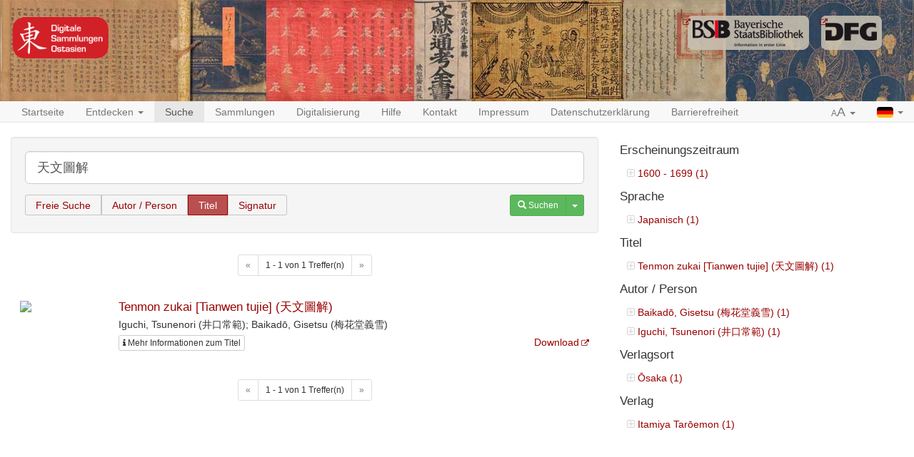

--- FILE ---
content_type: text/html;charset=UTF-8
request_url: https://eastasia.digital-collections.de/search?q=%E5%A4%A9%E6%96%87%E5%9C%96%E8%A7%A3&searchType=title
body_size: 3205
content:
<!DOCTYPE html>

<html>
    <head>
        <meta charset="utf-8"/>
        <meta http-equiv="X-UA-Compatible" content="IE=edge" />
        <meta name="viewport" content="initial-scale=1, maximum-scale=1"/>
        <meta name="description" content="" />

        <link rel="shortcut icon" href="/images/favicon.png"/>
        <link rel='stylesheet' href='/webjars/bootstrap/3.4.1/css/bootstrap.min.css'/>
        <link rel='stylesheet' href='/webjars/font-awesome/4.7.0/css/font-awesome.min.css'/>
        <link rel='stylesheet' href='/webjars/malihu-custom-scrollbar-plugin/3.1.5/jquery.mCustomScrollbar.min.css'/>
        <link rel="stylesheet" href='/webjars/jquery-ui/1.14.1/jquery-ui.min.css'/>
        <link rel="stylesheet" type="text/css" href="/css/styles.css"/>
        <link href="/css/custom.css" rel="stylesheet" />
        <script src="/js/vendor/html5shiv.min.js"></script>
        <script src="/js/vendor/respond.min.js"></script>
        <meta name="description" content=""/>
        <meta name="author" content=""/>
        <link rel="icon" href="/images/favicon.ico"/>
        
        <title>DIGITALE SAMMLUNGEN OSTASIEN: Freie Suche</title>
        
    </head>
<body>
    
    <div id="header">
        <div id="headerImage" class="container-fluid maxWidth">
            <a href="/" id="logoDSO"> </a>
            <a href="https://www.dfg.de/" target="_blank" id="logoDFG"> </a>
            <a href="https://www.bsb-muenchen.de/" target="_blank" id="logoBSB"> </a>
        </div>
    </div>


    
    <nav id="main-navbar" class="navbar navbar-default navbar-static-top">
        <div id="fluidNavbarContainer" class="container-fluid maxWidth">
            <div class="navbar-header">
                <a class="navbar-brand visible-xs" href="/">Digitale Sammlungen: <b>Ostasien</b></a>
                <button type="button" class="navbar-toggle collapsed" data-toggle="collapse" data-target="#navbar"
                        aria-expanded="false" aria-controls="navbar">
                    <span class="sr-only">Toggle navigation</span>
                    <span class="icon-bar"></span>
                    <span class="icon-bar"></span>
                    <span class="icon-bar"></span>
                </button>
            </div>
            <div id="navbar" class="navbar-collapse collapse">
                <ul class="nav navbar-nav">
                    <li>
                        <a href="/">Startseite</a>
                    </li>

                    <li>
                        <a href="#" class="dropdown-toggle" data-toggle="dropdown" role="button" aria-haspopup="true"
                           aria-expanded="false">Entdecken <span class="caret"></span></a>
                        <ul class="dropdown-menu">
                            <li><a href="/discover/years">Erscheinungszeit</a></li>
                            <li><a href="/discover/titles">Titel</a></li>
                            <li><a href="/discover/persons">Autor / Person</a></li>
                        </ul>
                    </li>

                    <li class="active">
                        <a href="/search">Suche</a>
                    </li>

                    <li>
                        <a href="/collections">Sammlungen</a>
                    </li>

                    <li>
                        <a href="/digitisation">Digitalisierung</a>
                    </li>

                    <li class="hidden-md hidden-sm visible-xs visible-lg">
                        <a href="/help">Hilfe</a>
                    </li>

                    <li class="hidden-md hidden-sm visible-xs visible-lg">
                        <a href="/contact">Kontakt</a>
                    </li>

                    <li class="hidden-md hidden-sm visible-xs visible-lg">
                        <a href="/imprint">Impressum</a>
                    </li>

                    <li class="hidden-md hidden-sm visible-xs visible-lg">
                        <a href="/privacy">Datenschutzerklärung</a>
                    </li>

                    <li class="hidden-md hidden-sm visible-xs visible-lg">
                        <a href="/accessibility">Barrierefreiheit</a>
                    </li>

                    <li class="visible-md visible-sm hidden-xs dropdown">
                        <a href="#" class="dropdown-toggle" data-toggle="dropdown" role="button" aria-haspopup="true"
                           aria-expanded="false">Mehr... <span class="caret"></span></a>
                        <ul class="dropdown-menu">
                            <li><a href="/help">Hilfe</a></li>
                            <li><a href="/contact">Kontakt</a></li>
                            <li><a href="/imprint">Impressum</a></li>
                            <li><a href="/privacy">Datenschutzerklärung</a></li>
                            <li><a href="/accessibility">Barrierefreiheit</a></li>
                        </ul>
                    </li>

                </ul>
                <ul class="nav navbar-nav navbar-right">
                    <li class="dropdown">
                        <a href="#" class="dropdown-toggle" data-toggle="dropdown" role="button" aria-haspopup="true"
                           aria-expanded="false"><span class="small">A</span><span class="large">A</span>
                            <span class="caret"></span></a>
                        <ul class="dropdown-menu">
                            <li><a class="fontSizeLink" data-size="0" href="#">Normal (100%)</a></li>
                            <li><a class="fontSizeLink" data-size="1" href="#">Vergrößert (200%)</a></li>
                        </ul>
                    </li>
                    <li class="dropdown">
                        <a href="#" class="dropdown-toggle languageLink" data-toggle="dropdown" role="button" aria-haspopup="true"
                           aria-expanded="false"><img src="/images/flag_german.gif" alt="German Flag">
                            <span class="caret"></span></a>
                        
                        
                        <ul class="dropdown-menu">
                            <li class="languageLink">
                                <a href="/search?q=天文圖解&amp;searchType=title&amp;locale=de"><img src="/images/flag_german.gif" alt="German"> Deutsch</a>
                            </li>
                            <li class="languageLink">
                                <a href="/search?q=天文圖解&amp;searchType=title&amp;locale=en"><img src="/images/flag_english.gif" alt="English"> English</a>
                            </li>
                            <li class="languageLink">
                                <a href="/search?q=天文圖解&amp;searchType=title&amp;locale=zh_TW"><img src="/images/flag_chinese.png" alt="Chinese"> 中文</a>
                            </li>
                        </ul>
                    </li>
                </ul>
            </div>
        </div>
    </nav>

    <div id="main-container" class="container-fluid maxWidth">
        <div>
            
            <div class="row">
                <div class="col-sm-12 col-md-8">
    <div class="modal fade" id="metaDataModal" tabindex="-1" role="dialog"
     aria-labelledby="myModalLabel">
  <div class="modal-dialog" role="document">
    <div class="modal-content">
      <div class="modal-header">
        <button type="button" class="close" data-dismiss="modal" aria-label="Close"><span
            aria-hidden="true">&times;</span></button>
        <h4 class="modal-title" id="myModalLabel"></h4>
      </div>
      <div class="modal-body">
        <div class="row">
          <div class="col-sm-9 metaDataSection">
            <dl id="metadata" class="dl-horizontal"></dl>
          </div>
          <div class="col-sm-3 thumbnailSection">
            <a class="thumbnail" id="viewerLink">
              <img class="ajax-loader" src="/images/ajax-loader.gif" alt="Loader">
            </a>
          </div>
        </div>
        <div class="row">
          <div class="col-xs-12 collectionSection">

          </div>
        </div>
      </div>
      <div class="modal-footer">
        <div class="btn-group pull-left" role="group">
          <button type="button" class="btn btn-default btn-previous"><span class="glyphicon
   glyphicon-chevron-left"></span></button>
          <button type="button" class="btn btn-default btn-next"><span class="glyphicon
   glyphicon-chevron-right"></span></button>
        </div>
        <button type="button" class="btn btn-danger" data-dismiss="modal">Schließen</button>
      </div>
    </div>
  </div>
</div>
    <form action="/search" accept-charset="utf-8" method="get">
      <div class="well">
        <div class="form-group">
          <input type="text" class="form-control input-lg" id="q" name="q" placeholder="Suchbegriff"
                 value="天文圖解"/>
        </div>
        <div class="form-group">
          <fieldset>
            <label for="radio-free">Freie Suche</label>
            <input type="radio" name="searchType" value="free" id="radio-free"/>

            <label for="radio-author">Autor / Person</label>
            <input type="radio" name="searchType" value="author" id="radio-author"/>

            <label for="radio-title">Titel</label>
            <input type="radio" name="searchType" value="title" id="radio-title" checked="checked"/>

            <label for="radio-signature">Signatur</label>
            <input type="radio" name="searchType" value="signature" id="radio-signature"/>
          </fieldset>

          <div class="btn-group pull-right">
            <button type="submit" class="btn btn-success btn-sm">
              <span class="glyphicon glyphicon-search"></span>
              <span>Suchen</span>
            </button>
            <button type="button" class="btn btn-success btn-sm dropdown-toggle" data-toggle="dropdown" aria-haspopup="true" aria-expanded="false">
              <span class="caret"></span>
              <span class="sr-only">Toggle Dropdown</span>
            </button>
            <ul class="dropdown-menu">
              <li><a href="/search">Neue Suche</a></li>
              <li><a href="/help">Hilfe</a></li>
            </ul>
          </div>
        </div>
      </div>
    </form>

    
    

    

    
      
  <div class="pagination center-block">
  <nav aria-label="Navigation for search results">
    <ul class="pagination pagination-sm">
      <li class="disabled">
        
        <a>
          <span aria-hidden="true">&laquo;</span>
        </a>
      </li>
      <li><span>1 - 1 von 1 Treffer(n)</span></li>
      <li  class="disabled">
        
        <a>
          <span aria-hidden="true">&raquo;</span>
        </a>
      </li>
    </ul>
  </nav>
</div>
  <div id="searchResults">
    
      <div class="searchResultItem" data-manifest="https://api.digitale-sammlungen.de/iiif/presentation/v2/bsb11317947/manifest">
  <div class="row">
    <div class="col-sm-2 image">
      <a href="/view/bsb11317947" target="_self">
        <img class="thumbnailImage"
             src="https://api.digitale-sammlungen.de/iiif/image/v2/bsb11317947_00469/full/!130,130/0/default.jpg">
      </a>
    </div>
    <div class="col-sm-10 text">
      <h4 class="title">
        <a href="/view/bsb11317947" target="_self">Tenmon zukai [Tianwen tujie] (天文圖解)</a>
      </h4>
      <span>Iguchi, Tsunenori (井口常範); Baikadō, Gisetsu (梅花堂義雪)</span>
      <br/>

      <div class="links clearfix">
        <!-- Button trigger modal -->
        <button type="button"
                class="btn btn-default btn-xs modalButton">
          <i class="fa fa-info"></i> <span>Mehr Informationen zum Titel</span>
        </button>
        <div class="btn-group pull-right" role="group" aria-label="...">
          
          <a href="https://daten.digitale-sammlungen.de/zend-bsb/pdf_download.pl?id=bsb11317947" target="_blank">Download</a>
        </div>
      </div>
      <ul class="highlightings">
        
      </ul>
    </div>
  </div>
</div>
    
  </div>
  <div class="pagination center-block">
  <nav aria-label="Navigation for search results">
    <ul class="pagination pagination-sm">
      <li class="disabled">
        
        <a>
          <span aria-hidden="true">&laquo;</span>
        </a>
      </li>
      <li><span>1 - 1 von 1 Treffer(n)</span></li>
      <li  class="disabled">
        
        <a>
          <span aria-hidden="true">&raquo;</span>
        </a>
      </li>
    </ul>
  </nav>
</div>

    
  </div>

                <div class="col-sm-12 col-md-4">
                    

                    
                        
                            <div class="facetItem">
  <h4>Erscheinungszeitraum</h4>
  <ul>
    
      <li>
          <a href="/search?q=天文圖解&amp;searchType=title&amp;fq=publication_date_century:16" target="_self">
            <i class="fa fa-plus-square-o" aria-hidden="true"></i>
            
            <span>1600 - 1699 (1)</span>
          </a>
      </li>

      
    
    
  </ul>
</div>
                        
                            <div class="facetItem">
  <h4>Sprache</h4>
  <ul>
    
      <li>
          <a href="/search?q=天文圖解&amp;searchType=title&amp;fq=all_languages:ja" target="_self">
            <i class="fa fa-plus-square-o" aria-hidden="true"></i>
            
            <span>Japanisch (1)</span>
          </a>
      </li>

      
    
    
  </ul>
</div>
                        
                            <div class="facetItem">
  <h4>Titel</h4>
  <ul>
    
      <li>
          <a href="/search?q=天文圖解&amp;searchType=title&amp;fq=all_titles_combi_lang:Tenmon zukai [Tianwen tujie] (天文圖解)" target="_self">
            <i class="fa fa-plus-square-o" aria-hidden="true"></i>
            
            <span>Tenmon zukai [Tianwen tujie] (天文圖解) (1)</span>
          </a>
      </li>

      
    
    
  </ul>
</div>
                        
                            <div class="facetItem">
  <h4>Autor / Person</h4>
  <ul>
    
      <li>
          <a href="/search?q=天文圖解&amp;searchType=title&amp;fq=all_persons_combi_lang:Baikadō, Gisetsu (梅花堂義雪)" target="_self">
            <i class="fa fa-plus-square-o" aria-hidden="true"></i>
            
            <span>Baikadō, Gisetsu (梅花堂義雪) (1)</span>
          </a>
      </li>

      
    
      <li>
          <a href="/search?q=天文圖解&amp;searchType=title&amp;fq=all_persons_combi_lang:Iguchi, Tsunenori (井口常範)" target="_self">
            <i class="fa fa-plus-square-o" aria-hidden="true"></i>
            
            <span>Iguchi, Tsunenori (井口常範) (1)</span>
          </a>
      </li>

      
    
    
  </ul>
</div>
                        
                            <div class="facetItem">
  <h4>Verlagsort</h4>
  <ul>
    
      <li>
          <a href="/search?q=天文圖解&amp;searchType=title&amp;fq=place_combi_lang_publish:Ōsaka" target="_self">
            <i class="fa fa-plus-square-o" aria-hidden="true"></i>
            
            <span>Ōsaka (1)</span>
          </a>
      </li>

      
    
    
  </ul>
</div>
                        
                            <div class="facetItem">
  <h4>Verlag</h4>
  <ul>
    
      <li>
          <a href="/search?q=天文圖解&amp;searchType=title&amp;fq=publisher_combi_lang:Itamiya Tarōemon" target="_self">
            <i class="fa fa-plus-square-o" aria-hidden="true"></i>
            
            <span>Itamiya Tarōemon (1)</span>
          </a>
      </li>

      
    
    
  </ul>
</div>
                        

                    
                </div>
            </div>
        </div>
    </div>

    <script type="text/javascript" src="/webjars/jquery/2.2.4/jquery.min.js"></script>
    <script type="text/javascript" src="/webjars/jquery-ui/1.14.1/jquery-ui.min.js"></script>
    <script type="text/javascript" src="/webjars/bootstrap/3.4.1/js/bootstrap.min.js"></script>
    <script type="text/javascript"
    src="/webjars/malihu-custom-scrollbar-plugin/3.1.5/jquery.mCustomScrollbar.concat.min.js"></script>
    <script type="text/javascript" src="/webjars/jquery.scrollTo/2.1.2/jquery.scrollTo.min.js"></script>
    <script src="/js/vendor/js.cookie-2.0.4.min.js"></script>
    <script type="text/javascript" src="/js/main.js"></script>

    <script type="text/javascript" src="/js/search.js"></script>

    <script type="text/javascript">
      $(document).ready(function () {
        var locale = "de";
        window.myModals = new ModalList(locale);
        myModals.init();

        var searchResultItems = $('.searchResultItem');
        $.each(searchResultItems, function (index, item) {
          var myModal = new Modal(item, index, myModals);
          myModal.init();
          myModals.modals.push(myModal);
        });
      });
    </script>
  
<script>

    $(function () {
        $('a[href]').filter(function () {
            return /^https?:\/\//.test($(this).attr('href'));
        }).attr('target', '_blank');
    });
</script>
</body>
</html>

